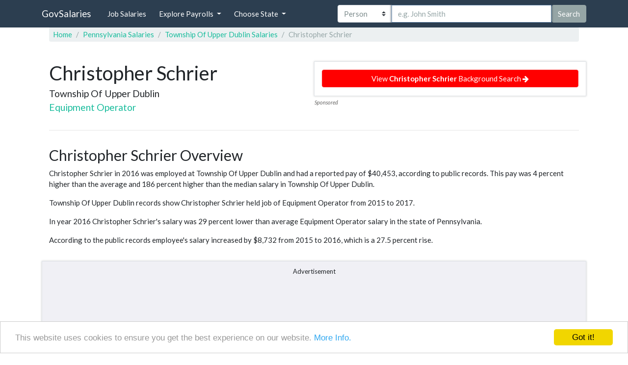

--- FILE ---
content_type: text/html; charset=UTF-8
request_url: https://govsalaries.com/schrier-christopher-46717466
body_size: 16788
content:
<!DOCTYPE html><html lang="en-us"><head><meta charset="utf-8"/>
<script>var __ezHttpConsent={setByCat:function(src,tagType,attributes,category,force,customSetScriptFn=null){var setScript=function(){if(force||window.ezTcfConsent[category]){if(typeof customSetScriptFn==='function'){customSetScriptFn();}else{var scriptElement=document.createElement(tagType);scriptElement.src=src;attributes.forEach(function(attr){for(var key in attr){if(attr.hasOwnProperty(key)){scriptElement.setAttribute(key,attr[key]);}}});var firstScript=document.getElementsByTagName(tagType)[0];firstScript.parentNode.insertBefore(scriptElement,firstScript);}}};if(force||(window.ezTcfConsent&&window.ezTcfConsent.loaded)){setScript();}else if(typeof getEzConsentData==="function"){getEzConsentData().then(function(ezTcfConsent){if(ezTcfConsent&&ezTcfConsent.loaded){setScript();}else{console.error("cannot get ez consent data");force=true;setScript();}});}else{force=true;setScript();console.error("getEzConsentData is not a function");}},};</script>
<script>var ezTcfConsent=window.ezTcfConsent?window.ezTcfConsent:{loaded:false,store_info:false,develop_and_improve_services:false,measure_ad_performance:false,measure_content_performance:false,select_basic_ads:false,create_ad_profile:false,select_personalized_ads:false,create_content_profile:false,select_personalized_content:false,understand_audiences:false,use_limited_data_to_select_content:false,};function getEzConsentData(){return new Promise(function(resolve){document.addEventListener("ezConsentEvent",function(event){var ezTcfConsent=event.detail.ezTcfConsent;resolve(ezTcfConsent);});});}</script>
<script>if(typeof _setEzCookies!=='function'){function _setEzCookies(ezConsentData){var cookies=window.ezCookieQueue;for(var i=0;i<cookies.length;i++){var cookie=cookies[i];if(ezConsentData&&ezConsentData.loaded&&ezConsentData[cookie.tcfCategory]){document.cookie=cookie.name+"="+cookie.value;}}}}
window.ezCookieQueue=window.ezCookieQueue||[];if(typeof addEzCookies!=='function'){function addEzCookies(arr){window.ezCookieQueue=[...window.ezCookieQueue,...arr];}}
addEzCookies([{name:"ezoab_144455",value:"mod1; Path=/; Domain=govsalaries.com; Max-Age=7200",tcfCategory:"store_info",isEzoic:"true",},{name:"ezosuibasgeneris-1",value:"c0ab85d0-0ae2-487a-619e-8a70a7fe1ebe; Path=/; Domain=govsalaries.com; Expires=Mon, 16 Nov 2026 07:05:28 UTC; Secure; SameSite=None",tcfCategory:"understand_audiences",isEzoic:"true",}]);if(window.ezTcfConsent&&window.ezTcfConsent.loaded){_setEzCookies(window.ezTcfConsent);}else if(typeof getEzConsentData==="function"){getEzConsentData().then(function(ezTcfConsent){if(ezTcfConsent&&ezTcfConsent.loaded){_setEzCookies(window.ezTcfConsent);}else{console.error("cannot get ez consent data");_setEzCookies(window.ezTcfConsent);}});}else{console.error("getEzConsentData is not a function");_setEzCookies(window.ezTcfConsent);}</script><script type="text/javascript" data-ezscrex='false' data-cfasync='false'>window._ezaq = Object.assign({"edge_cache_status":11,"edge_response_time":64,"url":"https://govsalaries.com/schrier-christopher-46717466"}, typeof window._ezaq !== "undefined" ? window._ezaq : {});</script><script type="text/javascript" data-ezscrex='false' data-cfasync='false'>window._ezaq = Object.assign({"ab_test_id":"mod1"}, typeof window._ezaq !== "undefined" ? window._ezaq : {});window.__ez=window.__ez||{};window.__ez.tf={};</script><script type="text/javascript" data-ezscrex='false' data-cfasync='false'>window.ezDisableAds = true;</script>
<script data-ezscrex='false' data-cfasync='false' data-pagespeed-no-defer>var __ez=__ez||{};__ez.stms=Date.now();__ez.evt={};__ez.script={};__ez.ck=__ez.ck||{};__ez.template={};__ez.template.isOrig=true;__ez.queue=__ez.queue||function(){var e=0,i=0,t=[],n=!1,o=[],r=[],s=!0,a=function(e,i,n,o,r,s,a){var l=arguments.length>7&&void 0!==arguments[7]?arguments[7]:window,d=this;this.name=e,this.funcName=i,this.parameters=null===n?null:w(n)?n:[n],this.isBlock=o,this.blockedBy=r,this.deleteWhenComplete=s,this.isError=!1,this.isComplete=!1,this.isInitialized=!1,this.proceedIfError=a,this.fWindow=l,this.isTimeDelay=!1,this.process=function(){f("... func = "+e),d.isInitialized=!0,d.isComplete=!0,f("... func.apply: "+e);var i=d.funcName.split("."),n=null,o=this.fWindow||window;i.length>3||(n=3===i.length?o[i[0]][i[1]][i[2]]:2===i.length?o[i[0]][i[1]]:o[d.funcName]),null!=n&&n.apply(null,this.parameters),!0===d.deleteWhenComplete&&delete t[e],!0===d.isBlock&&(f("----- F'D: "+d.name),m())}},l=function(e,i,t,n,o,r,s){var a=arguments.length>7&&void 0!==arguments[7]?arguments[7]:window,l=this;this.name=e,this.path=i,this.async=o,this.defer=r,this.isBlock=t,this.blockedBy=n,this.isInitialized=!1,this.isError=!1,this.isComplete=!1,this.proceedIfError=s,this.fWindow=a,this.isTimeDelay=!1,this.isPath=function(e){return"/"===e[0]&&"/"!==e[1]},this.getSrc=function(e){return void 0!==window.__ezScriptHost&&this.isPath(e)&&"banger.js"!==this.name?window.__ezScriptHost+e:e},this.process=function(){l.isInitialized=!0,f("... file = "+e);var i=this.fWindow?this.fWindow.document:document,t=i.createElement("script");t.src=this.getSrc(this.path),!0===o?t.async=!0:!0===r&&(t.defer=!0),t.onerror=function(){var e={url:window.location.href,name:l.name,path:l.path,user_agent:window.navigator.userAgent};"undefined"!=typeof _ezaq&&(e.pageview_id=_ezaq.page_view_id);var i=encodeURIComponent(JSON.stringify(e)),t=new XMLHttpRequest;t.open("GET","//g.ezoic.net/ezqlog?d="+i,!0),t.send(),f("----- ERR'D: "+l.name),l.isError=!0,!0===l.isBlock&&m()},t.onreadystatechange=t.onload=function(){var e=t.readyState;f("----- F'D: "+l.name),e&&!/loaded|complete/.test(e)||(l.isComplete=!0,!0===l.isBlock&&m())},i.getElementsByTagName("head")[0].appendChild(t)}},d=function(e,i){this.name=e,this.path="",this.async=!1,this.defer=!1,this.isBlock=!1,this.blockedBy=[],this.isInitialized=!0,this.isError=!1,this.isComplete=i,this.proceedIfError=!1,this.isTimeDelay=!1,this.process=function(){}};function c(e,i,n,s,a,d,c,u,f){var m=new l(e,i,n,s,a,d,c,f);!0===u?o[e]=m:r[e]=m,t[e]=m,h(m)}function h(e){!0!==u(e)&&0!=s&&e.process()}function u(e){if(!0===e.isTimeDelay&&!1===n)return f(e.name+" blocked = TIME DELAY!"),!0;if(w(e.blockedBy))for(var i=0;i<e.blockedBy.length;i++){var o=e.blockedBy[i];if(!1===t.hasOwnProperty(o))return f(e.name+" blocked = "+o),!0;if(!0===e.proceedIfError&&!0===t[o].isError)return!1;if(!1===t[o].isComplete)return f(e.name+" blocked = "+o),!0}return!1}function f(e){var i=window.location.href,t=new RegExp("[?&]ezq=([^&#]*)","i").exec(i);"1"===(t?t[1]:null)&&console.debug(e)}function m(){++e>200||(f("let's go"),p(o),p(r))}function p(e){for(var i in e)if(!1!==e.hasOwnProperty(i)){var t=e[i];!0===t.isComplete||u(t)||!0===t.isInitialized||!0===t.isError?!0===t.isError?f(t.name+": error"):!0===t.isComplete?f(t.name+": complete already"):!0===t.isInitialized&&f(t.name+": initialized already"):t.process()}}function w(e){return"[object Array]"==Object.prototype.toString.call(e)}return window.addEventListener("load",(function(){setTimeout((function(){n=!0,f("TDELAY -----"),m()}),5e3)}),!1),{addFile:c,addFileOnce:function(e,i,n,o,r,s,a,l,d){t[e]||c(e,i,n,o,r,s,a,l,d)},addDelayFile:function(e,i){var n=new l(e,i,!1,[],!1,!1,!0);n.isTimeDelay=!0,f(e+" ...  FILE! TDELAY"),r[e]=n,t[e]=n,h(n)},addFunc:function(e,n,s,l,d,c,u,f,m,p){!0===c&&(e=e+"_"+i++);var w=new a(e,n,s,l,d,u,f,p);!0===m?o[e]=w:r[e]=w,t[e]=w,h(w)},addDelayFunc:function(e,i,n){var o=new a(e,i,n,!1,[],!0,!0);o.isTimeDelay=!0,f(e+" ...  FUNCTION! TDELAY"),r[e]=o,t[e]=o,h(o)},items:t,processAll:m,setallowLoad:function(e){s=e},markLoaded:function(e){if(e&&0!==e.length){if(e in t){var i=t[e];!0===i.isComplete?f(i.name+" "+e+": error loaded duplicate"):(i.isComplete=!0,i.isInitialized=!0)}else t[e]=new d(e,!0);f("markLoaded dummyfile: "+t[e].name)}},logWhatsBlocked:function(){for(var e in t)!1!==t.hasOwnProperty(e)&&u(t[e])}}}();__ez.evt.add=function(e,t,n){e.addEventListener?e.addEventListener(t,n,!1):e.attachEvent?e.attachEvent("on"+t,n):e["on"+t]=n()},__ez.evt.remove=function(e,t,n){e.removeEventListener?e.removeEventListener(t,n,!1):e.detachEvent?e.detachEvent("on"+t,n):delete e["on"+t]};__ez.script.add=function(e){var t=document.createElement("script");t.src=e,t.async=!0,t.type="text/javascript",document.getElementsByTagName("head")[0].appendChild(t)};__ez.dot=__ez.dot||{};__ez.queue.addFileOnce('/detroitchicago/boise.js', '/detroitchicago/boise.js?gcb=195-9&cb=5', true, [], true, false, true, false);__ez.queue.addFileOnce('/parsonsmaize/abilene.js', '/parsonsmaize/abilene.js?gcb=195-9&cb=dc112bb7ea', true, [], true, false, true, false);__ez.queue.addFileOnce('/parsonsmaize/mulvane.js', '/parsonsmaize/mulvane.js?gcb=195-9&cb=e75e48eec0', true, ['/parsonsmaize/abilene.js'], true, false, true, false);__ez.queue.addFileOnce('/detroitchicago/birmingham.js', '/detroitchicago/birmingham.js?gcb=195-9&cb=539c47377c', true, ['/parsonsmaize/abilene.js'], true, false, true, false);</script>
<script data-ezscrex="false" type="text/javascript" data-cfasync="false">window._ezaq = Object.assign({"ad_cache_level":0,"adpicker_placement_cnt":0,"ai_placeholder_cache_level":0,"ai_placeholder_placement_cnt":-1,"domain":"govsalaries.com","domain_id":144455,"ezcache_level":0,"ezcache_skip_code":14,"has_bad_image":0,"has_bad_words":0,"is_sitespeed":0,"lt_cache_level":0,"response_size":83959,"response_size_orig":78115,"response_time_orig":54,"template_id":5,"url":"https://govsalaries.com/schrier-christopher-46717466","word_count":0,"worst_bad_word_level":0}, typeof window._ezaq !== "undefined" ? window._ezaq : {});__ez.queue.markLoaded('ezaqBaseReady');</script>
<script type='text/javascript' data-ezscrex='false' data-cfasync='false'>
window.ezAnalyticsStatic = true;

function analyticsAddScript(script) {
	var ezDynamic = document.createElement('script');
	ezDynamic.type = 'text/javascript';
	ezDynamic.innerHTML = script;
	document.head.appendChild(ezDynamic);
}
function getCookiesWithPrefix() {
    var allCookies = document.cookie.split(';');
    var cookiesWithPrefix = {};

    for (var i = 0; i < allCookies.length; i++) {
        var cookie = allCookies[i].trim();

        for (var j = 0; j < arguments.length; j++) {
            var prefix = arguments[j];
            if (cookie.indexOf(prefix) === 0) {
                var cookieParts = cookie.split('=');
                var cookieName = cookieParts[0];
                var cookieValue = cookieParts.slice(1).join('=');
                cookiesWithPrefix[cookieName] = decodeURIComponent(cookieValue);
                break; // Once matched, no need to check other prefixes
            }
        }
    }

    return cookiesWithPrefix;
}
function productAnalytics() {
	var d = {"pr":[6],"omd5":"26cd883021c6fb4fe3cf35c0f838e05e","nar":"risk score"};
	d.u = _ezaq.url;
	d.p = _ezaq.page_view_id;
	d.v = _ezaq.visit_uuid;
	d.ab = _ezaq.ab_test_id;
	d.e = JSON.stringify(_ezaq);
	d.ref = document.referrer;
	d.c = getCookiesWithPrefix('active_template', 'ez', 'lp_');
	if(typeof ez_utmParams !== 'undefined') {
		d.utm = ez_utmParams;
	}

	var dataText = JSON.stringify(d);
	var xhr = new XMLHttpRequest();
	xhr.open('POST','/ezais/analytics?cb=1', true);
	xhr.onload = function () {
		if (xhr.status!=200) {
            return;
		}

        if(document.readyState !== 'loading') {
            analyticsAddScript(xhr.response);
            return;
        }

        var eventFunc = function() {
            if(document.readyState === 'loading') {
                return;
            }
            document.removeEventListener('readystatechange', eventFunc, false);
            analyticsAddScript(xhr.response);
        };

        document.addEventListener('readystatechange', eventFunc, false);
	};
	xhr.setRequestHeader('Content-Type','text/plain');
	xhr.send(dataText);
}
__ez.queue.addFunc("productAnalytics", "productAnalytics", null, true, ['ezaqBaseReady'], false, false, false, true);
</script><base href="https://govsalaries.com/schrier-christopher-46717466"/><meta name="viewport" content="width=device-width, initial-scale=1"/><title>Christopher Schrier | GovSalaries</title><meta name="description" content="Information about Christopher Schrier working  as Equipment Operator for Township Of Upper Dublin."/><link rel="icon" type="image/png" href="/bundles/company/images/favicon.png"/><link rel="stylesheet" href="/bundles/company/css/style.css"/><meta property="og:image" content="/bundles/company/images/main-bg1080.jpg"/><style>
           table.FirstBold td:first-child {
               font-weight: bold;
           }

           .sectionBlock {
               border: 1px solid #dee2e6;
               box-shadow: rgba(0, 0, 0, 0.175) 0 0 4px;
               padding-top: 1rem;
               padding-bottom: 1rem;
           }

           p.overview {
               line-height: 25px;
           }

           .btn-red {
               background-color: red;
               border-color: #fc3a3a;
           }

           .btn-red-link:hover {
               text-decoration: none;
           }

           .btn-red:hover {
               background-color: #ff0000;
               border-color: #fc3a3a;
           }

           .bg-grey {
               min-height: 140px;
               background-color: #f0f0f5;
           }

           @media (max-width: 500px) {
               .container {
                   padding: 5px !important;
               }
           }

           .advertisment-title {
               font-size: 13px;
               display: block;
               width: 100%;
               margin-top: -5px;
           }

           section.report {
               height: 71px;
           }

           .sp {
               font-size: 11px;
               font-style: italic;
               font-weight: 400;
               color: #666564;
               position: absolute;
               left: 0;
               top: 75px;
           }

           .flex-style {
               display: flex;
               flex-wrap: nowrap;
               justify-content: space-between;
               align-items: center
           }

           .small-grey-desc {
               display: block;
               font-size: 11px;
               color: grey;
           }

           .header-f {
               font-weight: bold;
           }

           .header-f, .row-f {
               display: flex; /* aligns all child elements (flex items) in a row */
               align-items: center;
               padding: 10px;
               border-bottom: 1px solid #dee2e6;
           }

           .col-f {
               flex: 1; /* distributes space on the line equally among items */
               padding-left: 5px;

           }

           .col-f:first-child {
               flex: none;
               width: 50px;
           }

           .check-salary-btn-col .btn-info {
               font-size: 16px;

           }

           @media (max-width: 900px) {

               .panel-job .nav-link {
                   color: black !important;
               }

               .col-f:first-child {
                   display: none;
               }

               .col-f {
                   padding-left: 0;
               }

               .header-f {
                   display: none;
               }

               .row-f {
                   flex-direction: column;
                   position: relative;
                   padding: 5px;
                   align-items: unset;
               }

               .row-f .col-f {
                   flex: none;
                   width: 80%;
               }

               .row-f .check-salary-btn-col {
                   position: absolute;
                   top: 50%;
                   transform: translateY(-50%);
                   right: 0;
                   width: 20%;
               }

               .salary-text {
                   display: none;
               }

               .check-salary-btn-col .btn-info {
                   font-size: 22px;
                   padding: 5px 10px;
               }

           }

       </style><style>

            .filters .badge {
                margin-top: 2px;
            }

            .dropdown-menu.show {
                display: block;
            }

            body {
                padding-top: 55px;
            }

            .icon-bar {
                background-color: #fff !important;
            }

            .fb-share-btn {
                margin-right: 5px;
            }

            @media (max-width: 991.98px) {

                .nav-link {
                    color: white !important;
                }

                .nav-link:focus {
                    color: black !important;
                    background-color: black;
                }

                .nav-link:hover {
                    color: black !important;
                }

                .nav-item {
                    margin-bottom: 5px;
                }

                .nav-link {

                    margin-left: 0 !important;
                }

            }

            @media (min-width: 992px) {
                .top-search-option-category {
                    flex: 0 0 22% !important;
                }
            }

            @media (max-width: 992px) {
                .top-search-input {
                    width: 100% !important;
                    display: block;
                    margin-bottom: 5px !important;
                }

                .top-search-option-category {
                    width: 100% !important;
                    margin-bottom: 5px !important;
                }

                #topSearchForm {
                    margin: 5px 0 0 0;
                }
            }

            @media (min-width: 769px) and ( max-width: 992px) {
                body {
                    padding-top: 140px;
                }
            }

            .card p {
                min-height: 68px;
            }

            .card {
                box-shadow: 0 .125rem .25rem rgba(0, 0, 0, .075);
            }

            .card:hover {
                box-shadow: 0 .5rem 1rem rgba(0, 0, 0, .15);
            }

            #search-input-group {
                width: 100%;
            }

            #topSearchForm {
                flex: 1;
            }

            @media (max-width: 768px) {

                .jumbotronContainerPadding {
                    padding: 20px !important;
                }

                #sideNavbar {
                    display: flex;
                    flex-direction: column;
                    align-content: flex-start;
                    align-items: flex-start;
                }

                #topSearchForm {
                    order: 1;
                    flex: none;
                    padding-bottom: 40px;
                    margin-bottom: 40px;
                    border-bottom: 1px solid silver;
                }

                #topSearchForm .custom-select {
                    padding: 0.5rem 1rem;
                    padding-right: 1rem;
                    font-size: 1.171875rem;
                    line-height: 1.5;
                    border-radius: 0.3rem;
                    height: calc(1.5em + 1rem + 2px);
                }

                #topSearchForm .form-control:not(textarea) {
                    height: calc(1.5em + 1rem + 2px);
                }

                #topSearchForm .form-control {
                    padding: 0.5rem 1rem;
                    font-size: 1.171875rem;
                    line-height: 1.5;
                }

                #topSearchForm button {
                    padding: 0.5rem 1rem;
                    font-size: 1.171875rem;
                    line-height: 1.5;
                    border-radius: 0.3rem;
                }

                #headerMenu {
                    order: 2;
                }

            }




            .twitter-typeahead {
                position: relative;
                margin-bottom: 0;
                display: flex !important;
                flex: 1;
            }

            .top-search-input {
                flex: 1;
                border-radius: 0;
            }

            .tt-menu,
            .gist {
                text-align: left;
            }

            .typeahead,
            .tt-query,
            .tt-hint {
                display: block;
                padding: .375rem .75rem;
                font-size: .9375rem;
                line-height: 1.5;
                border: 1px solid #ced4da;
                border-radius: 0;
                color: #495057;
                background-color: #fff;
                background-clip: padding-box;
                outline: none;
                height: 46px;
            }

            .typeahead:focus {
                border: 2px solid #caced3;
            }

            .typeahead {
                border: 1px solid #ccc;
                box-shadow: inset 0 1px 3px #ddd;
            }

            .tt-query {
                -webkit-box-shadow: inset 0 1px 1px rgba(0, 0, 0, 0.075);
                -moz-box-shadow: inset 0 1px 1px rgba(0, 0, 0, 0.075);
                box-shadow: inset 0 1px 1px rgba(0, 0, 0, 0.075);
            }

            .tt-hint {
                color: #999
            }

            .tt-menu {
                width: 100%;
                margin: 0;
                padding: 8px 0;
                background-color: #fff;
                border: 1px solid #ccc;
                border: 1px solid rgba(0, 0, 0, 0.2);
                -webkit-box-shadow: 0 5px 10px rgba(0, 0, 0, .2);
                -moz-box-shadow: 0 5px 10px rgba(0, 0, 0, .2);
                box-shadow: 0 5px 10px rgba(0, 0, 0, .2);
                max-height: 260px;
                overflow-y: auto;
            }

            .tt-suggestion {
                padding: .375rem .75rem;
                font-size: .9375rem;
                line-height: 1.5;
                border-bottom: 1px solid #ced4da;
                overflow: hidden;
            }

            .tt-suggestion:hover {
                cursor: pointer;
                color: #fff;
                background-color: #0f7864
            }

            .tt-suggestion.tt-cursor {
                color: #212529;
                background-color: #212529;
            }

            .tt-suggestion p {
                margin: 0;
            }

            .gist {
                font-size: 14px;
            }


        </style><link rel='canonical' href='https://govsalaries.com/schrier-christopher-46717466' />
<script type='text/javascript'>
var ezoTemplate = 'orig_site';
var ezouid = '1';
var ezoFormfactor = '1';
</script><script data-ezscrex="false" type='text/javascript'>
var soc_app_id = '0';
var did = 144455;
var ezdomain = 'govsalaries.com';
var ezoicSearchable = 1;
</script></head><body><nav class="navbar navbar-expand-sm fixed-top navbar-dark bg-primary" style="z-index: 100"><div class="container"><a class="navbar-brand mr-auto mr-lg-0" href="/">GovSalaries</a><button class="navbar-toggler collapsed p-0 border-0" type="button" data-toggle="offcanvas"><i class="fa fa-search" style="font-size:30px;padding-right:10px;"></i></button><div id="sideNavbar" class="navbar-collapse offcanvas-collapse"><ul class="navbar-nav mr-auto" id="headerMenu"><li class="nav-item"><a href="/jobs"><button class="nav-link btn btn-primary d-inline-block">Job Salaries</button></a></li><li class="nav-item dropdown"><button class="nav-link btn btn-primary dropdown-toggle ml-sm-2 d-inline-block" href="#" data-toggle="dropdown" aria-haspopup="true" aria-expanded="false">Explore Payrolls
                        </button><div class="dropdown-menu"><a class="dropdown-item p-2" href="/state/FD">Federal</a><a class="dropdown-item p-2" href="/cat/city">Cities</a><a class="dropdown-item p-2" href="/cat/county">Counties</a><a class="dropdown-item p-2" href="/cat/state">States</a><a class="dropdown-item p-2" href="/cat/school-district">School Districts</a><a class="dropdown-item p-2" href="/cat/college">Colleges</a><a class="dropdown-item p-2" href="/cat/university">Universities</a><a class="dropdown-item p-2" href="/cat/fire-protection">Fire Protection</a><a class="dropdown-item p-2" href="/cat/police">Police</a><a class="dropdown-item p-2" href="/cat/hospital">Hospitals</a><a class="dropdown-item p-2" href="/#explore-categories">More »</a></div></li><li class="nav-item dropdown"><button class="nav-link btn btn-primary dropdown-toggle ml-sm-2 d-inline-block" href="#" data-toggle="dropdown" aria-haspopup="true" aria-expanded="false">Choose State
                        </button><div class="dropdown-menu"><a class="dropdown-item d-inline-block p-2 w-25" href="/state/AL">AL</a><a class="dropdown-item d-inline-block p-2 w-25" href="/state/AK">AK</a><a class="dropdown-item d-inline-block p-2 w-25" href="/state/AZ">AZ</a><a class="dropdown-item d-inline-block p-2 w-25" href="/state/AR">AR</a><a class="dropdown-item d-inline-block p-2 w-25" href="/state/CA">CA</a><a class="dropdown-item d-inline-block p-2 w-25" href="/state/CO">CO</a><a class="dropdown-item d-inline-block p-2 w-25" href="/state/CT">CT</a><a class="dropdown-item d-inline-block p-2 w-25" href="/state/DE">DE</a><a class="dropdown-item d-inline-block p-2 w-25" href="/state/DC">DC</a><a class="dropdown-item d-inline-block p-2 w-25" href="/state/FL">FL</a><a class="dropdown-item d-inline-block p-2 w-25" href="/state/GA">GA</a><a class="dropdown-item d-inline-block p-2 w-25" href="/state/HI">HI</a><a class="dropdown-item d-inline-block p-2 w-25" href="/state/ID">ID</a><a class="dropdown-item d-inline-block p-2 w-25" href="/state/IL">IL</a><a class="dropdown-item d-inline-block p-2 w-25" href="/state/IN">IN</a><a class="dropdown-item d-inline-block p-2 w-25" href="/state/IA">IA</a><a class="dropdown-item d-inline-block p-2 w-25" href="/state/KS">KS</a><a class="dropdown-item d-inline-block p-2 w-25" href="/state/KY">KY</a><a class="dropdown-item d-inline-block p-2 w-25" href="/state/LA">LA</a><a class="dropdown-item d-inline-block p-2 w-25" href="/state/ME">ME</a><a class="dropdown-item d-inline-block p-2 w-25" href="/state/MD">MD</a><a class="dropdown-item d-inline-block p-2 w-25" href="/state/MA">MA</a><a class="dropdown-item d-inline-block p-2 w-25" href="/state/MI">MI</a><a class="dropdown-item d-inline-block p-2 w-25" href="/state/MN">MN</a><a class="dropdown-item d-inline-block p-2 w-25" href="/state/MS">MS</a><a class="dropdown-item d-inline-block p-2 w-25" href="/state/MO">MO</a><a class="dropdown-item d-inline-block p-2 w-25" href="/state/MT">MT</a><a class="dropdown-item d-inline-block p-2 w-25" href="/state/NE">NE</a><a class="dropdown-item d-inline-block p-2 w-25" href="/state/NV">NV</a><a class="dropdown-item d-inline-block p-2 w-25" href="/state/NH">NH</a><a class="dropdown-item d-inline-block p-2 w-25" href="/state/NJ">NJ</a><a class="dropdown-item d-inline-block p-2 w-25" href="/state/NM">NM</a><a class="dropdown-item d-inline-block p-2 w-25" href="/state/NY">NY</a><a class="dropdown-item d-inline-block p-2 w-25" href="/state/NC">NC</a><a class="dropdown-item d-inline-block p-2 w-25" href="/state/ND">ND</a><a class="dropdown-item d-inline-block p-2 w-25" href="/state/OH">OH</a><a class="dropdown-item d-inline-block p-2 w-25" href="/state/OK">OK</a><a class="dropdown-item d-inline-block p-2 w-25" href="/state/OR">OR</a><a class="dropdown-item d-inline-block p-2 w-25" href="/state/PA">PA</a><a class="dropdown-item d-inline-block p-2 w-25" href="/state/RI">RI</a><a class="dropdown-item d-inline-block p-2 w-25" href="/state/SC">SC</a><a class="dropdown-item d-inline-block p-2 w-25" href="/state/SD">SD</a><a class="dropdown-item d-inline-block p-2 w-25" href="/state/TN">TN</a><a class="dropdown-item d-inline-block p-2 w-25" href="/state/TX">TX</a><a class="dropdown-item d-inline-block p-2 w-25" href="/state/UT">UT</a><a class="dropdown-item d-inline-block p-2 w-25" href="/state/VT">VT</a><a class="dropdown-item d-inline-block p-2 w-25" href="/state/VA">VA</a><a class="dropdown-item d-inline-block p-2 w-25" href="/state/WA">WA</a><a class="dropdown-item d-inline-block p-2 w-25" href="/state/WV">WV</a><a class="dropdown-item d-inline-block p-2 w-25" href="/state/WI">WI</a><a class="dropdown-item d-inline-block p-2 w-25" href="/state/WY">WY</a><a class="dropdown-item d-inline-block p-2 w-25" href="/state/FD">FD</a></div></li></ul><form id="topSearchForm" method="get" class="form-inline pl-lg-5 ml-lg-5 d-lg-flex" action="/search"><div class="input-group mx-auto float-left" id="search-input-group"><select title="search by employee, employer or job title" class="custom-select top-search-option-category" id="top-search-option-category"><option value="employee" selected="">Person</option><option value="employer">Employer</option><option value="jobTitle">Job Title</option></select><input title="insert employee name" name="employee" autofocus="" required="" type="text" class="form-control top-search-input" placeholder="e.g. John Smith"/><button class="btn btn-secondary top-search-btn">Search</button></div></form></div></div></nav><div class="container"><div class="row mx-auto"><nav aria-label="breadcrumb" class="col-12"><ol class="breadcrumb" itemscope="" itemtype="https://schema.org/BreadcrumbList"><li class="breadcrumb-item" itemprop="itemListElement" itemscope="" itemtype="https://schema.org/ListItem"><a itemprop="item" href="/"><span itemprop="name">Home</span></a><meta itemprop="position" content="1"/></li><li class="breadcrumb-item" itemprop="itemListElement" itemscope="" itemtype="https://schema.org/ListItem"><a itemprop="item" href="/state/PA"><span itemprop="name">Pennsylvania Salaries</span></a><meta itemprop="position" content="2"/></li><li class="breadcrumb-item" itemprop="itemListElement" itemscope="" itemtype="https://schema.org/ListItem"><a itemprop="item" href="/salaries/PA/township-of-upper-dublin"><span itemprop="name">Township Of Upper Dublin Salaries</span></a><meta itemprop="position" content="3"/></li><li class="breadcrumb-item active" aria-current="page" itemprop="itemListElement" itemscope="" itemtype="https://schema.org/ListItem"><a itemprop="item" onclick="javascript:return false;"><span itemprop="name">Christopher Schrier</span></a><meta itemprop="position" content="4"/></li></ol></nav></div><div class="row mx-0" itemscope="" itemtype="http://schema.org/Person"><header class="col-12 col-lg-6 mt-md-2 mt-lg-2 mt-sm-0"><h1 class="font-30 mt-2 mb-1"><span class="font-weight-400"><span itemprop="name">Christopher Schrier</span></span></h1><p><span class="lead font-weight-400" itemprop="worksFor" itemscope="" itemtype="http://schema.org/Organization"><span itemprop="name">Township Of Upper Dublin</span></span><br/><a href="/salaries/equipment-operator-salary" class="lead font-weight-400" itemprop="jobTitle">Equipment Operator</a><br/></p></header><section class="col-12 col-md-6  my-3 sectionBlock report"><span class="btn btn-primary btn-red btn-block report">View <b>Christopher Schrier</b> Background Search <i class="fa fa-arrow-right"></i></span></section><div class="col-12"><hr/></div><section class="col-12 my-3  "><h2 class="d-block d-sm-inline-block">Christopher Schrier Overview</h2><p>





                                                                

                                        

                                                                        Christopher Schrier in 2016 was employed at Township Of Upper Dublin and had a reported pay of $40,453, according to public records.
                                                                                                                            This pay was 4 percent higher than the average and  186 percent higher than the median salary in Township Of Upper Dublin.
                                                                                                    

                </p><p>
                                                    Township Of Upper Dublin records show Christopher Schrier held job of Equipment Operator from 2015 to 2017.
                                            </p><p>

                                                
                                                

                        In year 2016 Christopher Schrier&#39;s salary was
                                                    29 percent lower than average Equipment Operator  salary in the state of Pennsylvania.
                        
                    </p><p>
                    
                        According to the public records employee&#39;s salary increased by $8,732 from 2015 to 2016, which is a 27.5 percent rise.

                    
                    
                </p></section><section class="col-12 text-center sectionBlock bg-grey"><span class="advertisment-title">Advertisement</span><!-- Ezoic - under_title - top_of_page --><div id="ezoic-pub-ad-placeholder-113"></div><!-- End Ezoic - under_title - top_of_page --></section><section class="col-12 my-3 sectionBlock"><h3>Key Data</h3><table class="table table-condensed FirstBold"><tbody><tr class="d-flex"><td class="d-flex col-6 col-sm-6 col-md-5">Year</td><td class="d-flex col-6 col-sm-6 col-md-7">2016</td></tr><tr class="d-flex"><td class="d-flex col-6 col-sm-6 col-md-5">Full Name</td><td class="col-6 col-sm-6 col-md-7">Christopher Schrier</td></tr><tr class="d-flex"><td class="d-flex col-6 col-sm-6 col-md-5">Job Title</td><td class="d-flex col-6 col-sm-6 col-md-7">Equipment Operator</td></tr><tr class="d-flex"><td class="d-flex col-11 col-sm-11 col-md-11"><a class="btn btn-outline-info btn-block font-weight-bold" href="/salaries/equipment-operator-salary">Get Equipment Operator
                                    Salary Statistics <i class="fa fa-chevron-right"></i></a></td><td class="d-flex col-1 col-sm-1 col-md-1"></td></tr><tr class="d-flex"><td class="d-flex col-6 col-sm-6 col-md-5">State</td><td class="d-flex col-6 col-sm-6 col-md-7">Pennsylvania</td></tr><tr class="d-flex"><td class="d-flex col-6 col-sm-6 col-md-5">Employer</td><td class="d-flex col-6 col-sm-6 col-md-7"><a href="/salaries/PA/township-of-upper-dublin">Township Of Upper Dublin</a></td></tr><tr class="d-flex"><td class="d-flex col-6 col-sm-6 col-md-5">Annual Wage </td><td class="d-flex col-6 col-sm-6 col-md-7">$40,453</td></tr></tbody></table><p style="font-size: 14px;">
                    *Information may include where available: salary, bonuses, benefits, retirement contributions,
                    pensions, and other financial data.
                </p></section><div class="col-12 text-center sectionBlock bg-grey"><span class="advertisment-title">Advertisement</span><!-- Ezoic - second paragraph - under_second_paragraph --><div id="ezoic-pub-ad-placeholder-102"></div><!-- End Ezoic - second paragraph - under_second_paragraph --></div><section class="col-12  my-3 sectionBlock"><h3>Employer</h3><table class="table table-condensed FirstBold"><tbody><tr class="d-flex"><td class="d-flex col-6 col-sm-6 col-md-5">Employer Name</td><td class="col-6 col-sm-6 col-md-7"><a href="/salaries/PA/township-of-upper-dublin">Township Of Upper Dublin</a></td></tr><tr class="d-flex"><td class="d-flex col-6 col-sm-6 col-md-5">Year</td><td class="col-6 col-sm-6 col-md-7">2016</td></tr><tr class="d-flex"><td class="d-flex col-6 col-sm-6 col-md-5">Number of Employees</td><td class="d-flex col-6 col-sm-6 col-md-7">292</td></tr><tr class="d-flex"><td class="d-flex col-6 col-sm-6 col-md-5">Average Annual Wage</td><td class="d-flex col-6 col-sm-6 col-md-7">$38,999</td></tr><tr class="d-flex"><td class="d-flex col-6 col-sm-6 col-md-5">Median Annual Wage</td><td class="d-flex col-6 col-sm-6 col-md-7">$14,139</td></tr></tbody></table></section><section class="col-12 my-3 sectionBlock report"><span class="btn btn-primary btn-red btn-block report">View <b>Christopher Schrier</b> Background Search <i class="fa fa-arrow-right"></i></span></section><section class="col-12 my-3  sectionBlock"><h3>Other records for Christopher Schrier</h3><table class="table table-condensed"><tbody><tr itemprop="relatedTo" itemscope="" itemtype="http://schema.org/Person"><td><h5 class="mb-0"><a href="/schrier-christopher-46260498" class="btn-link" itemprop="url"><span itemprop="name">Christopher Schrier</span></a> <span class="font-weight-bold">(2017)</span></h5><span>Equipment Operator</span></td><td class="align-middle"><a aria-label=" Details" href="/schrier-christopher-46260498" class="btn btn-primary btn-block text-nowrap"><span class="mr-2 d-none d-sm-inline">View Person Details</span><i class="fa fa-chevron-right"></i></a></td></tr><tr itemprop="relatedTo" itemscope="" itemtype="http://schema.org/Person"><td><h5 class="mb-0"><a href="/schrier-christopher-47119684" class="btn-link" itemprop="url"><span itemprop="name">Christopher Schrier</span></a> <span class="font-weight-bold">(2015)</span></h5><span>Equipment Operator</span></td><td class="align-middle"><a aria-label=" Details" href="/schrier-christopher-47119684" class="btn btn-primary btn-block text-nowrap"><span class="mr-2 d-none d-sm-inline">View Person Details</span><i class="fa fa-chevron-right"></i></a></td></tr></tbody></table><a class="btn btn-outline-primary btn-block mt-2" href="/search?employee=Christopher%20Schrier">Find More</a></section><section class="col-12 my-3  sectionBlock"><h3>Highest Paid with the Same Job Title <span style="color:#708899;font-size: 20px;">(Equipment Operator)</span></h3><ul class="nav nav-tabs mt-4 panel-job"><li class="nav-item"><a class="nav-link active" data-toggle="tab" href="#highest-paid-state">Pennsylvania</a></li><li class="nav-item"><a class="nav-link " data-toggle="tab" href="#highest-paid-us">United States</a></li></ul><div class="tab-content"><div id="highest-paid-state" class="tab-pane container fade in show active"><div class="header-f"><div class="col-f">#</div><div class="col-f">Employee</div><div class="col-f">Employer</div><div class="col-f ">State</div><div class="col-f">Salary</div><div class="col-f">Details</div></div><div class="row-f"><div class="col-f col-f-fist">1</div><div class="col-f"><a href="/derby-brian-46522671">Brian Derby</a></div><div class="col-f"><a href="/salaries/PA/township-of-lower-makefield">Township Of Lower Makefield</a></div><div class="col-f">
                                        PA
                                    </div><div class="col-f">
                                        $77,803
                                    </div><div class="col-f check-salary-btn-col"><a class="btn-sm btn-info" href="/derby-brian-46522671"><span class="salary-text">Check
                                                Details </span><i class="fa fa-chevron-right"></i></a></div></div><div class="row-f"><div class="col-f col-f-fist">2</div><div class="col-f"><a href="/pepper-jack-a-46525905">Jack Pepper A</a></div><div class="col-f"><a href="/salaries/PA/township-of-lower-makefield">Township Of Lower Makefield</a></div><div class="col-f">
                                        PA
                                    </div><div class="col-f">
                                        $76,472
                                    </div><div class="col-f check-salary-btn-col"><a class="btn-sm btn-info" href="/pepper-jack-a-46525905"><span class="salary-text">Check
                                                Details </span><i class="fa fa-chevron-right"></i></a></div></div><div class="row-f"><div class="col-f col-f-fist">3</div><div class="col-f"><a href="/verbene-franco-46530287">Franco Verbene</a></div><div class="col-f"><a href="/salaries/PA/borough-of-sewickley">Borough Of Sewickley</a></div><div class="col-f">
                                        PA
                                    </div><div class="col-f">
                                        $75,764
                                    </div><div class="col-f check-salary-btn-col"><a class="btn-sm btn-info" href="/verbene-franco-46530287"><span class="salary-text">Check
                                                Details </span><i class="fa fa-chevron-right"></i></a></div></div><div class="row-f"><div class="col-f col-f-fist">4</div><div class="col-f"><a href="/davies-donald-46534090">Donald Davies</a></div><div class="col-f"><a href="/salaries/PA/authority-of-lehigh-county">Authority Of Lehigh County</a></div><div class="col-f">
                                        PA
                                    </div><div class="col-f">
                                        $74,581
                                    </div><div class="col-f check-salary-btn-col"><a class="btn-sm btn-info" href="/davies-donald-46534090"><span class="salary-text">Check
                                                Details </span><i class="fa fa-chevron-right"></i></a></div></div><div class="row-f"><div class="col-f col-f-fist">5</div><div class="col-f"><a href="/verbene-antonio-46536655">Antonio Verbene</a></div><div class="col-f"><a href="/salaries/PA/borough-of-sewickley">Borough Of Sewickley</a></div><div class="col-f">
                                        PA
                                    </div><div class="col-f">
                                        $73,942
                                    </div><div class="col-f check-salary-btn-col"><a class="btn-sm btn-info" href="/verbene-antonio-46536655"><span class="salary-text">Check
                                                Details </span><i class="fa fa-chevron-right"></i></a></div></div><div class="row-f"><div class="col-f col-f-fist">6</div><div class="col-f"><a href="/miller-kevin-m-46540211">Kevin Miller M</a></div><div class="col-f"><a href="/salaries/PA/township-of-east-goshen">Township Of East Goshen</a></div><div class="col-f">
                                        PA
                                    </div><div class="col-f">
                                        $72,985
                                    </div><div class="col-f check-salary-btn-col"><a class="btn-sm btn-info" href="/miller-kevin-m-46540211"><span class="salary-text">Check
                                                Details </span><i class="fa fa-chevron-right"></i></a></div></div><div class="row-f"><div class="col-f col-f-fist">7</div><div class="col-f"><a href="/adams-robert-46540305">Robert Adams</a></div><div class="col-f"><a href="/salaries/PA/authority-of-lehigh-county">Authority Of Lehigh County</a></div><div class="col-f">
                                        PA
                                    </div><div class="col-f">
                                        $72,931
                                    </div><div class="col-f check-salary-btn-col"><a class="btn-sm btn-info" href="/adams-robert-46540305"><span class="salary-text">Check
                                                Details </span><i class="fa fa-chevron-right"></i></a></div></div><div class="row-f"><div class="col-f col-f-fist">8</div><div class="col-f"><a href="/makar-shawn-46542867">Shawn Makar</a></div><div class="col-f"><a href="/salaries/PA/bloomsburg-university">Bloomsburg University</a></div><div class="col-f">
                                        PA
                                    </div><div class="col-f">
                                        $72,170
                                    </div><div class="col-f check-salary-btn-col"><a class="btn-sm btn-info" href="/makar-shawn-46542867"><span class="salary-text">Check
                                                Details </span><i class="fa fa-chevron-right"></i></a></div></div><div class="row-f"><div class="col-f col-f-fist">9</div><div class="col-f"><a href="/nederostek-frederick-e-46544883">Frederick Nederostek E</a></div><div class="col-f"><a href="/salaries/PA/township-of-whitehall">Township Of Whitehall</a></div><div class="col-f">
                                        PA
                                    </div><div class="col-f">
                                        $71,592
                                    </div><div class="col-f check-salary-btn-col"><a class="btn-sm btn-info" href="/nederostek-frederick-e-46544883"><span class="salary-text">Check
                                                Details </span><i class="fa fa-chevron-right"></i></a></div></div><div class="row-f"><div class="col-f col-f-fist">10</div><div class="col-f"><a href="/bruno-samuel-46546587">Samuel Bruno</a></div><div class="col-f"><a href="/salaries/PA/borough-of-sewickley">Borough Of Sewickley</a></div><div class="col-f">
                                        PA
                                    </div><div class="col-f">
                                        $71,389
                                    </div><div class="col-f check-salary-btn-col"><a class="btn-sm btn-info" href="/bruno-samuel-46546587"><span class="salary-text">Check
                                                Details </span><i class="fa fa-chevron-right"></i></a></div></div></div><div id="highest-paid-us" class="tab-pane container fade"><div class="header-f"><div class="col-f">#</div><div class="col-f">Employee</div><div class="col-f">Employer</div><div class="col-f">State</div><div class="col-f">Salary</div><div class="col-f">Details</div></div><div class="row-f"><div class="col-f col-f-fist">1</div><div class="col-f"><a href="/belts-wyman-a-55524030">Wyman Belts A</a></div><div class="col-f"><a href="/salaries/WA/energy-district-of-northwest">Energy District Of Northwest</a></div><div class="col-f">
                                        WA
                                    </div><div class="col-f">
                                        $148,270
                                    </div><div class="col-f check-salary-btn-col"><a class="btn-sm btn-info" href="/belts-wyman-a-55524030"><span class="salary-text">Check
                                                Details </span><i class="fa fa-chevron-right"></i></a></div></div><div class="row-f"><div class="col-f col-f-fist">2</div><div class="col-f"><a href="/o-neil-jeffrey-d-55524463">Jeffrey O&#39;neil D</a></div><div class="col-f"><a href="/salaries/WA/energy-district-of-northwest">Energy District Of Northwest</a></div><div class="col-f">
                                        WA
                                    </div><div class="col-f">
                                        $145,840
                                    </div><div class="col-f check-salary-btn-col"><a class="btn-sm btn-info" href="/o-neil-jeffrey-d-55524463"><span class="salary-text">Check
                                                Details </span><i class="fa fa-chevron-right"></i></a></div></div><div class="row-f"><div class="col-f col-f-fist">3</div><div class="col-f"><a href="/huntsman-mark-e-55574095">Mark Huntsman E</a></div><div class="col-f"><a href="/salaries/WA/energy-district-of-northwest">Energy District Of Northwest</a></div><div class="col-f">
                                        WA
                                    </div><div class="col-f">
                                        $140,304
                                    </div><div class="col-f check-salary-btn-col"><a class="btn-sm btn-info" href="/huntsman-mark-e-55574095"><span class="salary-text">Check
                                                Details </span><i class="fa fa-chevron-right"></i></a></div></div><div class="row-f"><div class="col-f col-f-fist">4</div><div class="col-f"><a href="/howland-chase-a-55574476">Chase Howland A</a></div><div class="col-f"><a href="/salaries/WA/energy-district-of-northwest">Energy District Of Northwest</a></div><div class="col-f">
                                        WA
                                    </div><div class="col-f">
                                        $138,637
                                    </div><div class="col-f check-salary-btn-col"><a class="btn-sm btn-info" href="/howland-chase-a-55574476"><span class="salary-text">Check
                                                Details </span><i class="fa fa-chevron-right"></i></a></div></div><div class="row-f"><div class="col-f col-f-fist">5</div><div class="col-f"><a href="/alton-kevin-w-55574621">Kevin Alton W</a></div><div class="col-f"><a href="/salaries/WA/energy-district-of-northwest">Energy District Of Northwest</a></div><div class="col-f">
                                        WA
                                    </div><div class="col-f">
                                        $138,012
                                    </div><div class="col-f check-salary-btn-col"><a class="btn-sm btn-info" href="/alton-kevin-w-55574621"><span class="salary-text">Check
                                                Details </span><i class="fa fa-chevron-right"></i></a></div></div><div class="row-f"><div class="col-f col-f-fist">6</div><div class="col-f"><a href="/steckler-thomas-t-55575077">Thomas Steckler T</a></div><div class="col-f"><a href="/salaries/WA/energy-district-of-northwest">Energy District Of Northwest</a></div><div class="col-f">
                                        WA
                                    </div><div class="col-f">
                                        $136,190
                                    </div><div class="col-f check-salary-btn-col"><a class="btn-sm btn-info" href="/steckler-thomas-t-55575077"><span class="salary-text">Check
                                                Details </span><i class="fa fa-chevron-right"></i></a></div></div><div class="row-f"><div class="col-f col-f-fist">7</div><div class="col-f"><a href="/yonkers-jason-a-55575169">Jason Yonkers A</a></div><div class="col-f"><a href="/salaries/WA/energy-district-of-northwest">Energy District Of Northwest</a></div><div class="col-f">
                                        WA
                                    </div><div class="col-f">
                                        $135,873
                                    </div><div class="col-f check-salary-btn-col"><a class="btn-sm btn-info" href="/yonkers-jason-a-55575169"><span class="salary-text">Check
                                                Details </span><i class="fa fa-chevron-right"></i></a></div></div><div class="row-f"><div class="col-f col-f-fist">8</div><div class="col-f"><a href="/lozano-donaciano-d-55575471">Donaciano Lozano D</a></div><div class="col-f"><a href="/salaries/WA/energy-district-of-northwest">Energy District Of Northwest</a></div><div class="col-f">
                                        WA
                                    </div><div class="col-f">
                                        $134,869
                                    </div><div class="col-f check-salary-btn-col"><a class="btn-sm btn-info" href="/lozano-donaciano-d-55575471"><span class="salary-text">Check
                                                Details </span><i class="fa fa-chevron-right"></i></a></div></div><div class="row-f"><div class="col-f col-f-fist">9</div><div class="col-f"><a href="/hess-karl-c-55575913">Karl Hess C</a></div><div class="col-f"><a href="/salaries/WA/energy-district-of-northwest">Energy District Of Northwest</a></div><div class="col-f">
                                        WA
                                    </div><div class="col-f">
                                        $133,343
                                    </div><div class="col-f check-salary-btn-col"><a class="btn-sm btn-info" href="/hess-karl-c-55575913"><span class="salary-text">Check
                                                Details </span><i class="fa fa-chevron-right"></i></a></div></div><div class="row-f"><div class="col-f col-f-fist">10</div><div class="col-f"><a href="/schaack-michael-l-55576049">Michael Schaack L</a></div><div class="col-f"><a href="/salaries/WA/energy-district-of-northwest">Energy District Of Northwest</a></div><div class="col-f">
                                        WA
                                    </div><div class="col-f">
                                        $132,827
                                    </div><div class="col-f check-salary-btn-col"><a class="btn-sm btn-info" href="/schaack-michael-l-55576049"><span class="salary-text">Check
                                                Details </span><i class="fa fa-chevron-right"></i></a></div></div></div></div></section><section class="col-12 my-3  sectionBlock"><h3>Co-Workers</h3><table class="table table-condensed"><tbody><tr itemprop="colleague" itemscope="" itemtype="http://schema.org/Person"><td><h5 class="mb-0"><a itemprop="url" href="/brink-linda-46725783" class="btn-link"><span itemprop="name">Linda Brink</span></a> <span class="font-weight-bold">(2016)</span></h5><span itemprop="jobTitle">Administrative Assistant at </span><span itemprop="worksFor" itemscope="" itemtype="http://schema.org/Organization"><span itemprop="name">Township Of Upper Dublin</span></span></td><td class="align-middle"><a aria-label=" Details" href="/brink-linda-46725783" class="btn btn-primary btn-block text-nowrap"><span class="mr-2 d-none d-sm-inline">View Person Details</span><i class="fa fa-chevron-right"></i></a></td></tr><tr itemprop="colleague" itemscope="" itemtype="http://schema.org/Person"><td><h5 class="mb-0"><a itemprop="url" href="/garner-jacob-46732801" class="btn-link"><span itemprop="name">Jacob Garner</span></a> <span class="font-weight-bold">(2016)</span></h5><span itemprop="jobTitle">Equipment Operator at </span><span itemprop="worksFor" itemscope="" itemtype="http://schema.org/Organization"><span itemprop="name">Township Of Upper Dublin</span></span></td><td class="align-middle"><a aria-label=" Details" href="/garner-jacob-46732801" class="btn btn-primary btn-block text-nowrap"><span class="mr-2 d-none d-sm-inline">View Person Details</span><i class="fa fa-chevron-right"></i></a></td></tr><tr itemprop="colleague" itemscope="" itemtype="http://schema.org/Person"><td><h5 class="mb-0"><a itemprop="url" href="/magee-brior-46736279" class="btn-link"><span itemprop="name">Magee Brior</span></a> <span class="font-weight-bold">(2016)</span></h5><span itemprop="jobTitle">Utility Mechanic at </span><span itemprop="worksFor" itemscope="" itemtype="http://schema.org/Organization"><span itemprop="name">Township Of Upper Dublin</span></span></td><td class="align-middle"><a aria-label=" Details" href="/magee-brior-46736279" class="btn btn-primary btn-block text-nowrap"><span class="mr-2 d-none d-sm-inline">View Person Details</span><i class="fa fa-chevron-right"></i></a></td></tr><tr itemprop="colleague" itemscope="" itemtype="http://schema.org/Person"><td><h5 class="mb-0"><a itemprop="url" href="/minnick-hugh-46742010" class="btn-link"><span itemprop="name">Hugh Minnick</span></a> <span class="font-weight-bold">(2016)</span></h5><span itemprop="jobTitle">Superintendent at </span><span itemprop="worksFor" itemscope="" itemtype="http://schema.org/Organization"><span itemprop="name">Township Of Upper Dublin</span></span></td><td class="align-middle"><a aria-label=" Details" href="/minnick-hugh-46742010" class="btn btn-primary btn-block text-nowrap"><span class="mr-2 d-none d-sm-inline">View Person Details</span><i class="fa fa-chevron-right"></i></a></td></tr><tr itemprop="colleague" itemscope="" itemtype="http://schema.org/Person"><td><h5 class="mb-0"><a itemprop="url" href="/swartley-james-46750378" class="btn-link"><span itemprop="name">James Swartley</span></a> <span class="font-weight-bold">(2016)</span></h5><span itemprop="jobTitle">F&amp;F Assistant at </span><span itemprop="worksFor" itemscope="" itemtype="http://schema.org/Organization"><span itemprop="name">Township Of Upper Dublin</span></span></td><td class="align-middle"><a aria-label=" Details" href="/swartley-james-46750378" class="btn btn-primary btn-block text-nowrap"><span class="mr-2 d-none d-sm-inline">View Person Details</span><i class="fa fa-chevron-right"></i></a></td></tr><tr itemprop="colleague" itemscope="" itemtype="http://schema.org/Person"><td><h5 class="mb-0"><a itemprop="url" href="/gray-monroe-46757320" class="btn-link"><span itemprop="name">Monroe Gray</span></a> <span class="font-weight-bold">(2016)</span></h5><span itemprop="jobTitle">Laborer Part-Time at </span><span itemprop="worksFor" itemscope="" itemtype="http://schema.org/Organization"><span itemprop="name">Township Of Upper Dublin</span></span></td><td class="align-middle"><a aria-label=" Details" href="/gray-monroe-46757320" class="btn btn-primary btn-block text-nowrap"><span class="mr-2 d-none d-sm-inline">View Person Details</span><i class="fa fa-chevron-right"></i></a></td></tr><tr itemprop="colleague" itemscope="" itemtype="http://schema.org/Person"><td><h5 class="mb-0"><a itemprop="url" href="/allen-mark-46757856" class="btn-link"><span itemprop="name">Mark Allen</span></a> <span class="font-weight-bold">(2016)</span></h5><span itemprop="jobTitle">Laborer Part-Time at </span><span itemprop="worksFor" itemscope="" itemtype="http://schema.org/Organization"><span itemprop="name">Township Of Upper Dublin</span></span></td><td class="align-middle"><a aria-label=" Details" href="/allen-mark-46757856" class="btn btn-primary btn-block text-nowrap"><span class="mr-2 d-none d-sm-inline">View Person Details</span><i class="fa fa-chevron-right"></i></a></td></tr><tr itemprop="colleague" itemscope="" itemtype="http://schema.org/Person"><td><h5 class="mb-0"><a itemprop="url" href="/winkler-andrew-46761954" class="btn-link"><span itemprop="name">Andrew Winkler</span></a> <span class="font-weight-bold">(2016)</span></h5><span itemprop="jobTitle">Equipment Operator at </span><span itemprop="worksFor" itemscope="" itemtype="http://schema.org/Organization"><span itemprop="name">Township Of Upper Dublin</span></span></td><td class="align-middle"><a aria-label=" Details" href="/winkler-andrew-46761954" class="btn btn-primary btn-block text-nowrap"><span class="mr-2 d-none d-sm-inline">View Person Details</span><i class="fa fa-chevron-right"></i></a></td></tr><tr itemprop="colleague" itemscope="" itemtype="http://schema.org/Person"><td><h5 class="mb-0"><a itemprop="url" href="/pimm-allison-46764993" class="btn-link"><span itemprop="name">Allison Pimm</span></a> <span class="font-weight-bold">(2016)</span></h5><span itemprop="jobTitle">Information Specialist at </span><span itemprop="worksFor" itemscope="" itemtype="http://schema.org/Organization"><span itemprop="name">Township Of Upper Dublin</span></span></td><td class="align-middle"><a aria-label=" Details" href="/pimm-allison-46764993" class="btn btn-primary btn-block text-nowrap"><span class="mr-2 d-none d-sm-inline">View Person Details</span><i class="fa fa-chevron-right"></i></a></td></tr><tr itemprop="colleague" itemscope="" itemtype="http://schema.org/Person"><td><h5 class="mb-0"><a itemprop="url" href="/barnes-katherine-46765689" class="btn-link"><span itemprop="name">Katherine Barnes</span></a> <span class="font-weight-bold">(2016)</span></h5><span itemprop="jobTitle">Library Associate at </span><span itemprop="worksFor" itemscope="" itemtype="http://schema.org/Organization"><span itemprop="name">Township Of Upper Dublin</span></span></td><td class="align-middle"><a aria-label=" Details" href="/barnes-katherine-46765689" class="btn btn-primary btn-block text-nowrap"><span class="mr-2 d-none d-sm-inline">View Person Details</span><i class="fa fa-chevron-right"></i></a></td></tr></tbody></table><a class="btn btn-outline-primary btn-block mt-4" href="/salaries/PA/township-of-upper-dublin">Show
                        All Employees of Township Of Upper Dublin</a></section><div class="col-12 text-center sectionBlock bg-grey mt-5"><span class="advertisment-title">Advertisement</span><!-- Ezoic - bottom - bottom_of_page --><div id="ezoic-pub-ad-placeholder-105"></div><!-- End Ezoic - bottom - bottom_of_page --></div></div></div><hr class="mt-5"/><script type="text/javascript">
        var links = document.getElementsByClassName("col-12 my-3 sectionBlock report");
        for (var i = 0; i < links.length; i++) {
            var span = links[i].firstChild;

            var domain = "https://a.govsalaries.com/";
            var a = document.createElement('a');
            a.rel = "nofollow";
            a.target = "_blank";
            a.setAttribute("class", "btn-red-link");
            a.appendChild(span);
            a.href = domain + "a.php?surname=Schrier&name=Christopher&state=PA&city=Dublin&id=46717466&middle=";

            links[i].innerHTML = "";
            links[i].appendChild(a);


            links[i].innerHTML = links[i].innerHTML + "<span class='sp'>Sponsored</span>";

        }

    </script><footer class="container my-4"><p class="text-center small">GovSalaries is not affiliated with any government entity. We cannot make
            any
            guarantee that information on this website 100% accurate or complete. GovSalaries is not a
            consumer
            reporting agency as defined by the Fair Credit Reporting Act, 15 USC § 1681 et seq, (“FCRA”). We strictly
            prohibit the use of this website or the information it contains to make any determinations concerning
            employment, consumer credit, insurance, tenant screening, or any other purpose that would require FCRA
            compliance.</p><p class="text-center"><a rel="nofollow" href="/privacy-policy" class="btn btn-link p-1 text-nowrap">Privacy
                Policy</a><a rel="nofollow" href="/contact" class="btn btn-link p-1 text-nowrap">Contact Us</a></p><p class="text-center">© 2025 - GovSalaries</p></footer><noscript id="deferred-styles"><link async rel="stylesheet"
              href="https://cdnjs.cloudflare.com/ajax/libs/font-awesome/4.7.0/css/font-awesome.min.css"
              integrity="sha256-eZrrJcwDc/3uDhsdt61sL2oOBY362qM3lon1gyExkL0=" crossorigin="anonymous"/></noscript><script>
        var loadDeferredStyles = function () {
            var addStylesNode = document.getElementById("deferred-styles");
            var replacement = document.createElement("div");
            replacement.innerHTML = addStylesNode.textContent;
            document.body.appendChild(replacement)
            addStylesNode.parentElement.removeChild(addStylesNode);
        };
        var raf = window.requestAnimationFrame || window.mozRequestAnimationFrame ||
            window.webkitRequestAnimationFrame || window.msRequestAnimationFrame;
        if (raf) raf(function () {
            window.setTimeout(loadDeferredStyles, 0);
        });
        else window.addEventListener('load', loadDeferredStyles);
    </script><script>


        






        function hideShowPart(element) {
            if (($(element).height() > 300 && $(window).width() > 992) || ($(element).height() > 90 && $(window).width() < 992)) {
                var id = $(element).attr('id');

                $("[data-target=" + id + "]").show();
                $(element).addClass('hide-part');
            }
        }

        


        function LoadScriptsAfterJqueryAndBootstrap() {
            $('[data-toggle="popover"]').popover();
        }


        function loadScript(url, integrity, crossorigin, callback) {
            var script = document.createElement("script");
            script.type = "text/javascript";
            if (script.readyState) { //IE
                script.onreadystatechange = function () {
                    if (script.readyState === "loaded" || script.readyState === "complete") {
                        script.onreadystatechange = null;
                        if (typeof callback === 'function') {
                            callback();
                        }
                    }
                };
            } else {
                script.onload = function () {
                    if (typeof callback === 'function') {
                        callback();
                    }
                };
            }
            script.src = url;
            if (integrity !== "") {
                script.integrity = integrity;
                script.crossOrigin = crossorigin;
            }
            document.getElementsByTagName("head")[0].appendChild(script);
        }



        
        

        function topSearchManager(element) {
            let topSearchForm = $('#topSearchForm');
            if (element === undefined) {
                var searchType = $('#topSearchCategory').val();

            } else {
                var searchType = element.val();
            }
            let topSearchButton = $('.top-search-btn');

            let topSearchInput = $('.top-search-input');

            switch (searchType) {
                case 'employee':
                    suggestEnd(topSearchInput);
                    topSearchButton.removeClass('collapse');
                    topSearchInput.attr("placeholder", "e.g. John Smith");
                    break;
                case 'employer':
                    suggestEnd(topSearchInput);
                    var apiUrl = "/api/employer/search";
                    suggest(apiUrl, topSearchInput, '');
                    topSearchButton.addClass('collapse');
                    topSearchInput.attr("placeholder", "e.g. University Of Washington");
                    break;
                case 'jobTitle':
                    topSearchButton.addClass('collapse');
                    topSearchInput.bind('submit', function (e) {
                        e.preventDefault();
                    });
                    var apiUrl = "/api/jobs/search?route=1";
                    suggestEnd(topSearchInput);
                    suggest(apiUrl, topSearchInput, '');
                    topSearchInput.attr("placeholder", "e.g. Police Officer");
                    autoCompleateStatus = 1;
                    break;
            }
        }


        function loadTopSearchManager() {
            $('#top-search-option-category').change(function () {

                topSearchManager($(this));
            });

            topSearchManager();
        }


        function suggestEnd(element) {
            element.typeahead('destroy');
        }


        function suggestStart(api_path, element, api_params=[]) {

            var api_url = new URL(window.location.origin + api_path);
            var api_url_prefetch = new URL(window.location.origin + api_path);
            api_url.searchParams.append('q', '%QUERY');


            api_params.forEach(
                function (item, index, arr) {
                    api_url.searchParams.append(arr[index][0], arr[index][1]);
                    api_url_prefetch.searchParams.append(arr[index][0], arr[index][1]);
                }
            );



            api_url = decodeURI(api_url.pathname + "?" + api_url.searchParams);
            api_url_prefetch = decodeURI(api_url_prefetch.pathname + "?" + api_url_prefetch.searchParams);



            var sourceResults = new Bloodhound({
                datumTokenizer: Bloodhound.tokenizers.obj.whitespace('value'),
                queryTokenizer: Bloodhound.tokenizers.whitespace,
                prefetch: {
                    url: api_url_prefetch.toString(),
                    transform: function (data) {
                        var newData = [];
                        data.forEach(function (item) {
                            newData.push({
                                label: item.label,
                                state: item.state,
                                url: item.url
                            });
                        });

                        return newData;
                    },
                    cache: false
                },
                remote: {
                    url: api_url.toString(),
                    wildcard: '%QUERY',
                    filter: function (data) {
                        return $.map(data, function (item) {
                            return {
                                label: item.label,
                                state: item.state,
                                url: item.url
                            };
                        });
                    }
                }
            });

            element.typeahead({
                    hint: false,
                    highlight: true,
                    minLength: 0
                },
                {
                    name: 'results',
                    source: sourceResults,
                    displayKey: 'Name',
                    templates: {
                        suggestion: function (data) {
                            return '<div class="tt-suggestion tt-selectable">' + data.label + (data.state !== '' ? '<small class="float-right">' + data.state + '</small>' : '') + '</div>';
                        },
                        empty: [
                            '<div class="tt-suggestion">',
                            'No results found. Try searching for something else.',
                            '</div>'
                        ].join('\n')
                    },
                    limit: 1000
                });
        }


        function suggest(api_path, element, default_input_value, api_params) {


            $.when(suggestStart(api_path, element, api_params)).done(function (a1) {
                element.attr('spellcheck', 'true');
                element.typeahead('val', default_input_value);
            });

            element.on('typeahead:select', function (event, value) {
                var url = value['url'];
                window.location = url;
            });
        }


        (function () {
            loadScript("https://cdnjs.cloudflare.com/ajax/libs/jquery/3.4.1/jquery.min.js", "sha512-bnIvzh6FU75ZKxp0GXLH9bewza/OIw6dLVh9ICg0gogclmYGguQJWl8U30WpbsGTqbIiAwxTsbe76DErLq5EDQ==", "anonymous", function () {
                loadScript("https://cdnjs.cloudflare.com/ajax/libs/popper.js/1.15.0/umd/popper.min.js", "sha256-fTuUgtT7O2rqoImwjrhDgbXTKUwyxxujIMRIK7TbuNU=", "anonymous", function () {
                    loadScript("https://cdnjs.cloudflare.com/ajax/libs/twitter-bootstrap/4.3.1/js/bootstrap.min.js", "sha256-CjSoeELFOcH0/uxWu6mC/Vlrc1AARqbm/jiiImDGV3s=", "anonymous", function () {

                        loadScript("https://cdnjs.cloudflare.com/ajax/libs/Chart.js/2.9.3/Chart.min.js", "sha256-R4pqcOYV8lt7snxMQO/HSbVCFRPMdrhAFMH+vr9giYI=", "anonymous", function () {

                            $('#scrollToEmployees').on('click', function(e) {
                                e.preventDefault(); // Prevent default anchor behavior if it's a link
                                $('html, body').animate({
                                    scrollTop: $('#filters').offset().top - 100
                                }, 600); // Duration in milliseconds
                            });



                            if (typeof drawJobTitleHistogram === 'function') {
                                drawJobTitleHistogram();
                            }

                            if (typeof drawJobTitlePercentile === 'function') {
                                drawJobTitlePercentile();
                            }
                        });

                        




                        loadScript("https://cdnjs.cloudflare.com/ajax/libs/typeahead.js/0.11.1/typeahead.bundle.min.js", "sha256-RWiU4omUU7tQ2M3wmRQNW9UL50MB4CucbRPCbsQv+X0=", "anonymous", function () {






                            var api_url_params = [
                                ['route', '1'],
                            ];

                            var api_job = "/api/jobs/search";
                            var job_element = $('#jobTitleSearchInput');

                            if(job_element.length>0)
                            {
                                var default_input_value = 'Equipment Operator';
                                suggest(api_job, job_element, default_input_value, api_url_params);
                            }



                            var api_url_params = [
                                ['route', '2'],
                            ];
                            var api_job = "/api/jobs/search";
                            var job_element2 = $('#jobTitleSearchInputJobSearch');

                            if(job_element2.length>0)
                            {
                                var default_input_value = 'Equipment Operator';
                                suggest(api_job, job_element2, default_input_value, api_url_params);
                            }





                            var job_title_place_element = $('#jobCityStateInputSearch');


                            if(job_title_place_element.length>0)
                            {
                                var api_job_title_place = "/api/jobs/place";

                                                                let api_url_params = [
                                    ['jobTitle', 'Equipment Operator'],
                                ];
                                
                                var default_input_value = '';

                                
                                

                                suggest(api_job_title_place, job_title_place_element, default_input_value, api_url_params)
                            }


                            




                            var api_employer = "/api/employer/search";
                            var employer_element = $('#employerSearchInput');

                            suggest(api_employer, employer_element, '');




                            if (typeof LoadResultsFilters === 'function') {
                                LoadResultsFilters();
                            }

                            if (typeof loadTopSearchManager() === 'function') {
                                loadTopSearchManager();
                            }


                        });


                        $('[data-toggle="offcanvas"]').on('click', function () {
                            $('.offcanvas-collapse').toggleClass('open');
                            $('.navbar-toggler').toggleClass('collapsed');
                            $('#ol').toggleClass('active');
                        });


                        $('.btn-clear').on('click', function () {
                            var id_clear =  $(this).data('clear');


                            $('#' + id_clear).typeahead('val', '');
                        });



                        $('.share-btn').on('click', function (e) {
                            e.preventDefault();
                            var shareLink = window.location.href;//'https://govsalaries.com';//$(this).attr('data-href');
                            if (shareLink !== '' && $(this).hasClass('fb-share-btn')) {
                                var shareUrl = encodeURI('https://www.facebook.com/sharer/sharer.php?u=' + shareLink);
                                window.open(shareUrl, "fb-share-window", "width=600, height=400, scrollbars=no");
                            }
                            else if (shareLink !== '' && $(this).hasClass('tw-share-btn')) {
                                var shareUrl = encodeURI('https://twitter.com/intent/tweet?text=' + $('title').text() + '&url=' + shareLink);
                                window.open(shareUrl, "tw-share-window", "width=600, height=400, scrollbars=no");
                            }
                            return false;
                        });
                        if (typeof LoadScriptsAfterJqueryAndBootstrap === 'function') {
                            LoadScriptsAfterJqueryAndBootstrap();
                        }


                        if (typeof SortTableStart === 'function') {
                            SortTableStart();
                        }


                        if (typeof hideShowPart() === 'function') {
                            hideShowPart();
                        }


                        $(".hide-show-part").click(function (e) {
                            e.preventDefault();

                            var selector = "#" + $(this).data("target");
                            $(selector).toggleClass('hide-part');


                            if ($(selector).hasClass('hide-part')) {
                                $(this).html('show all <i class="fa fa-chevron-down">');
                            } else {
                                $(this).html('hide <i class="fa fa-chevron-up">');
                            }
                        });


                    });
                });
                if (typeof LoadScriptsAfterJquery === 'function') {
                    LoadScriptsAfterJquery();
                }
            });
        })();


    </script><!-- Global site tag (gtag.js) - Google Analytics --><script async="" src="https://www.googletagmanager.com/gtag/js?id=UA-139560525-2"></script><script>
        window.dataLayer = window.dataLayer || [];

        function gtag() {
            dataLayer.push(arguments);
        }

        gtag('js', new Date());

        gtag('config', 'UA-139560525-2');
    </script><script type="text/javascript">
        window.cookieconsent_options = {
            "message": "This website uses cookies to ensure you get the best experience on our website.",
            "dismiss": "Got it!",
            "learnMore": "More Info.",
            "link": "https://govsalaries.com/cookie-policy",
            "theme": "light-bottom"
        };
    </script><script type="text/javascript" src="//cdnjs.cloudflare.com/ajax/libs/cookieconsent2/1.0.9/cookieconsent.min.js"></script><script data-cfasync="false">function _emitEzConsentEvent(){var customEvent=new CustomEvent("ezConsentEvent",{detail:{ezTcfConsent:window.ezTcfConsent},bubbles:true,cancelable:true,});document.dispatchEvent(customEvent);}
(function(window,document){function _setAllEzConsentTrue(){window.ezTcfConsent.loaded=true;window.ezTcfConsent.store_info=true;window.ezTcfConsent.develop_and_improve_services=true;window.ezTcfConsent.measure_ad_performance=true;window.ezTcfConsent.measure_content_performance=true;window.ezTcfConsent.select_basic_ads=true;window.ezTcfConsent.create_ad_profile=true;window.ezTcfConsent.select_personalized_ads=true;window.ezTcfConsent.create_content_profile=true;window.ezTcfConsent.select_personalized_content=true;window.ezTcfConsent.understand_audiences=true;window.ezTcfConsent.use_limited_data_to_select_content=true;window.ezTcfConsent.select_personalized_content=true;}
function _clearEzConsentCookie(){document.cookie="ezCMPCookieConsent=tcf2;Domain=.govsalaries.com;Path=/;expires=Thu, 01 Jan 1970 00:00:00 GMT";}
_clearEzConsentCookie();if(typeof window.__tcfapi!=="undefined"){window.ezgconsent=false;var amazonHasRun=false;function _ezAllowed(tcdata,purpose){return(tcdata.purpose.consents[purpose]||tcdata.purpose.legitimateInterests[purpose]);}
function _handleConsentDecision(tcdata){window.ezTcfConsent.loaded=true;if(!tcdata.vendor.consents["347"]&&!tcdata.vendor.legitimateInterests["347"]){window._emitEzConsentEvent();return;}
window.ezTcfConsent.store_info=_ezAllowed(tcdata,"1");window.ezTcfConsent.develop_and_improve_services=_ezAllowed(tcdata,"10");window.ezTcfConsent.measure_content_performance=_ezAllowed(tcdata,"8");window.ezTcfConsent.select_basic_ads=_ezAllowed(tcdata,"2");window.ezTcfConsent.create_ad_profile=_ezAllowed(tcdata,"3");window.ezTcfConsent.select_personalized_ads=_ezAllowed(tcdata,"4");window.ezTcfConsent.create_content_profile=_ezAllowed(tcdata,"5");window.ezTcfConsent.measure_ad_performance=_ezAllowed(tcdata,"7");window.ezTcfConsent.use_limited_data_to_select_content=_ezAllowed(tcdata,"11");window.ezTcfConsent.select_personalized_content=_ezAllowed(tcdata,"6");window.ezTcfConsent.understand_audiences=_ezAllowed(tcdata,"9");window._emitEzConsentEvent();}
function _handleGoogleConsentV2(tcdata){if(!tcdata||!tcdata.purpose||!tcdata.purpose.consents){return;}
var googConsentV2={};if(tcdata.purpose.consents[1]){googConsentV2.ad_storage='granted';googConsentV2.analytics_storage='granted';}
if(tcdata.purpose.consents[3]&&tcdata.purpose.consents[4]){googConsentV2.ad_personalization='granted';}
if(tcdata.purpose.consents[1]&&tcdata.purpose.consents[7]){googConsentV2.ad_user_data='granted';}
if(googConsentV2.analytics_storage=='denied'){gtag('set','url_passthrough',true);}
gtag('consent','update',googConsentV2);}
__tcfapi("addEventListener",2,function(tcdata,success){if(!success||!tcdata){window._emitEzConsentEvent();return;}
if(!tcdata.gdprApplies){_setAllEzConsentTrue();window._emitEzConsentEvent();return;}
if(tcdata.eventStatus==="useractioncomplete"||tcdata.eventStatus==="tcloaded"){if(typeof gtag!='undefined'){_handleGoogleConsentV2(tcdata);}
_handleConsentDecision(tcdata);if(tcdata.purpose.consents["1"]===true&&tcdata.vendor.consents["755"]!==false){window.ezgconsent=true;(adsbygoogle=window.adsbygoogle||[]).pauseAdRequests=0;}
if(window.__ezconsent){__ezconsent.setEzoicConsentSettings(ezConsentCategories);}
__tcfapi("removeEventListener",2,function(success){return null;},tcdata.listenerId);if(!(tcdata.purpose.consents["1"]===true&&_ezAllowed(tcdata,"2")&&_ezAllowed(tcdata,"3")&&_ezAllowed(tcdata,"4"))){if(typeof __ez=="object"&&typeof __ez.bit=="object"&&typeof window["_ezaq"]=="object"&&typeof window["_ezaq"]["page_view_id"]=="string"){__ez.bit.Add(window["_ezaq"]["page_view_id"],[new __ezDotData("non_personalized_ads",true),]);}}}});}else{_setAllEzConsentTrue();window._emitEzConsentEvent();}})(window,document);</script><script>(function(){function c(){var b=a.contentDocument||a.contentWindow.document;if(b){var d=b.createElement('script');d.innerHTML="window.__CF$cv$params={r:'99f523e14dec9a2e',t:'MTc2MzI3NjcyOA=='};var a=document.createElement('script');a.src='/cdn-cgi/challenge-platform/scripts/jsd/main.js';document.getElementsByTagName('head')[0].appendChild(a);";b.getElementsByTagName('head')[0].appendChild(d)}}if(document.body){var a=document.createElement('iframe');a.height=1;a.width=1;a.style.position='absolute';a.style.top=0;a.style.left=0;a.style.border='none';a.style.visibility='hidden';document.body.appendChild(a);if('loading'!==document.readyState)c();else if(window.addEventListener)document.addEventListener('DOMContentLoaded',c);else{var e=document.onreadystatechange||function(){};document.onreadystatechange=function(b){e(b);'loading'!==document.readyState&&(document.onreadystatechange=e,c())}}}})();</script><script defer src="https://static.cloudflareinsights.com/beacon.min.js/vcd15cbe7772f49c399c6a5babf22c1241717689176015" integrity="sha512-ZpsOmlRQV6y907TI0dKBHq9Md29nnaEIPlkf84rnaERnq6zvWvPUqr2ft8M1aS28oN72PdrCzSjY4U6VaAw1EQ==" data-cf-beacon='{"version":"2024.11.0","token":"6c9189b960f44f29a71309d612aa5d2f","server_timing":{"name":{"cfCacheStatus":true,"cfEdge":true,"cfExtPri":true,"cfL4":true,"cfOrigin":true,"cfSpeedBrain":true},"location_startswith":null}}' crossorigin="anonymous"></script>
</body></html>